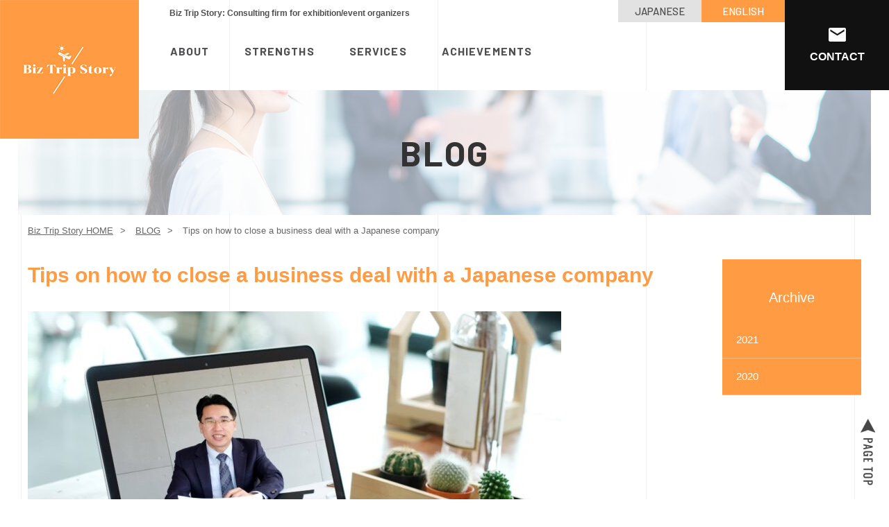

--- FILE ---
content_type: text/html; charset=UTF-8
request_url: https://biztripstory.com/en/success/2328/
body_size: 10803
content:

<!doctype html>
<html lang="ja">
<head>
<meta charset="utf-8">
<meta name="format-detection" content="telephone=no">
<meta http-equiv="X-UA-Compatible" content="IE=edge">
<meta name="description" content="Tips on how to close a business deal with a Japanese company : Biz Trip Story: Consulting firm for exhibition/event organizers">
<meta name="keywords" content="Biz Trip Story,exhibition,event organizers,Consulting firm">
<title>Tips on how to close a business deal with a Japanese company | Biz Trip Story Co.,Ltd | Consulting firm for exhibition/event organizers</title>
<link rel="stylesheet" type="text/css" href="https://biztripstory.com/wp-content/themes/biztripstory/assets/css/style.css">
<link rel="stylesheet" type="text/css" href="https://biztripstory.com/wp-content/themes/biztripstory/assets/css/animate.css">
<script src="https://biztripstory.com/wp-content/themes/biztripstory/assets/js/head.js"></script>
<link rel="icon" sizes="16x16" href="/favicon.ico" />
<link rel="apple-touch-icon" href="/apple-touch-icon.png">
<meta name='robots' content='max-image-preview:large' />
<link rel='dns-prefetch' href='//www.googletagmanager.com' />
<script type="text/javascript" src="https://biztripstory.com/wp-includes/js/jquery/jquery.min.js?ver=3.7.1" id="jquery-core-js"></script>
<script type="text/javascript" src="https://biztripstory.com/wp-includes/js/jquery/jquery-migrate.min.js?ver=3.4.1" id="jquery-migrate-js"></script>

<!-- Google tag (gtag.js) snippet added by Site Kit -->
<!-- Google Analytics snippet added by Site Kit -->
<script type="text/javascript" src="https://www.googletagmanager.com/gtag/js?id=GT-K5L82TV5" id="google_gtagjs-js" async></script>
<script type="text/javascript" id="google_gtagjs-js-after">
/* <![CDATA[ */
window.dataLayer = window.dataLayer || [];function gtag(){dataLayer.push(arguments);}
gtag("set","linker",{"domains":["biztripstory.com"]});
gtag("js", new Date());
gtag("set", "developer_id.dZTNiMT", true);
gtag("config", "GT-K5L82TV5");
//# sourceURL=google_gtagjs-js-after
/* ]]> */
</script>
<link rel="canonical" href="https://biztripstory.com/en/success/2328/" />
<link rel="alternate" hreflang="ja" href="https://biztripstory.com/success/2108/" />
<link rel="alternate" hreflang="en-US" href="https://biztripstory.com/en/success/2328/" />
<meta name="generator" content="Site Kit by Google 1.158.0" /><link rel="alternate" hreflang="ja" href="https://biztripstory.com/success/2328/"/>
<link rel="alternate" hreflang="en-US" href="https://biztripstory.com/en/success/2328/"/>
<link rel="alternate" hreflang="en" href="https://biztripstory.com/en/success/2328/"/>
<style id='global-styles-inline-css' type='text/css'>
:root{--wp--preset--aspect-ratio--square: 1;--wp--preset--aspect-ratio--4-3: 4/3;--wp--preset--aspect-ratio--3-4: 3/4;--wp--preset--aspect-ratio--3-2: 3/2;--wp--preset--aspect-ratio--2-3: 2/3;--wp--preset--aspect-ratio--16-9: 16/9;--wp--preset--aspect-ratio--9-16: 9/16;--wp--preset--color--black: #000000;--wp--preset--color--cyan-bluish-gray: #abb8c3;--wp--preset--color--white: #ffffff;--wp--preset--color--pale-pink: #f78da7;--wp--preset--color--vivid-red: #cf2e2e;--wp--preset--color--luminous-vivid-orange: #ff6900;--wp--preset--color--luminous-vivid-amber: #fcb900;--wp--preset--color--light-green-cyan: #7bdcb5;--wp--preset--color--vivid-green-cyan: #00d084;--wp--preset--color--pale-cyan-blue: #8ed1fc;--wp--preset--color--vivid-cyan-blue: #0693e3;--wp--preset--color--vivid-purple: #9b51e0;--wp--preset--gradient--vivid-cyan-blue-to-vivid-purple: linear-gradient(135deg,rgb(6,147,227) 0%,rgb(155,81,224) 100%);--wp--preset--gradient--light-green-cyan-to-vivid-green-cyan: linear-gradient(135deg,rgb(122,220,180) 0%,rgb(0,208,130) 100%);--wp--preset--gradient--luminous-vivid-amber-to-luminous-vivid-orange: linear-gradient(135deg,rgb(252,185,0) 0%,rgb(255,105,0) 100%);--wp--preset--gradient--luminous-vivid-orange-to-vivid-red: linear-gradient(135deg,rgb(255,105,0) 0%,rgb(207,46,46) 100%);--wp--preset--gradient--very-light-gray-to-cyan-bluish-gray: linear-gradient(135deg,rgb(238,238,238) 0%,rgb(169,184,195) 100%);--wp--preset--gradient--cool-to-warm-spectrum: linear-gradient(135deg,rgb(74,234,220) 0%,rgb(151,120,209) 20%,rgb(207,42,186) 40%,rgb(238,44,130) 60%,rgb(251,105,98) 80%,rgb(254,248,76) 100%);--wp--preset--gradient--blush-light-purple: linear-gradient(135deg,rgb(255,206,236) 0%,rgb(152,150,240) 100%);--wp--preset--gradient--blush-bordeaux: linear-gradient(135deg,rgb(254,205,165) 0%,rgb(254,45,45) 50%,rgb(107,0,62) 100%);--wp--preset--gradient--luminous-dusk: linear-gradient(135deg,rgb(255,203,112) 0%,rgb(199,81,192) 50%,rgb(65,88,208) 100%);--wp--preset--gradient--pale-ocean: linear-gradient(135deg,rgb(255,245,203) 0%,rgb(182,227,212) 50%,rgb(51,167,181) 100%);--wp--preset--gradient--electric-grass: linear-gradient(135deg,rgb(202,248,128) 0%,rgb(113,206,126) 100%);--wp--preset--gradient--midnight: linear-gradient(135deg,rgb(2,3,129) 0%,rgb(40,116,252) 100%);--wp--preset--font-size--small: 13px;--wp--preset--font-size--medium: 20px;--wp--preset--font-size--large: 36px;--wp--preset--font-size--x-large: 42px;--wp--preset--spacing--20: 0.44rem;--wp--preset--spacing--30: 0.67rem;--wp--preset--spacing--40: 1rem;--wp--preset--spacing--50: 1.5rem;--wp--preset--spacing--60: 2.25rem;--wp--preset--spacing--70: 3.38rem;--wp--preset--spacing--80: 5.06rem;--wp--preset--shadow--natural: 6px 6px 9px rgba(0, 0, 0, 0.2);--wp--preset--shadow--deep: 12px 12px 50px rgba(0, 0, 0, 0.4);--wp--preset--shadow--sharp: 6px 6px 0px rgba(0, 0, 0, 0.2);--wp--preset--shadow--outlined: 6px 6px 0px -3px rgb(255, 255, 255), 6px 6px rgb(0, 0, 0);--wp--preset--shadow--crisp: 6px 6px 0px rgb(0, 0, 0);}:where(.is-layout-flex){gap: 0.5em;}:where(.is-layout-grid){gap: 0.5em;}body .is-layout-flex{display: flex;}.is-layout-flex{flex-wrap: wrap;align-items: center;}.is-layout-flex > :is(*, div){margin: 0;}body .is-layout-grid{display: grid;}.is-layout-grid > :is(*, div){margin: 0;}:where(.wp-block-columns.is-layout-flex){gap: 2em;}:where(.wp-block-columns.is-layout-grid){gap: 2em;}:where(.wp-block-post-template.is-layout-flex){gap: 1.25em;}:where(.wp-block-post-template.is-layout-grid){gap: 1.25em;}.has-black-color{color: var(--wp--preset--color--black) !important;}.has-cyan-bluish-gray-color{color: var(--wp--preset--color--cyan-bluish-gray) !important;}.has-white-color{color: var(--wp--preset--color--white) !important;}.has-pale-pink-color{color: var(--wp--preset--color--pale-pink) !important;}.has-vivid-red-color{color: var(--wp--preset--color--vivid-red) !important;}.has-luminous-vivid-orange-color{color: var(--wp--preset--color--luminous-vivid-orange) !important;}.has-luminous-vivid-amber-color{color: var(--wp--preset--color--luminous-vivid-amber) !important;}.has-light-green-cyan-color{color: var(--wp--preset--color--light-green-cyan) !important;}.has-vivid-green-cyan-color{color: var(--wp--preset--color--vivid-green-cyan) !important;}.has-pale-cyan-blue-color{color: var(--wp--preset--color--pale-cyan-blue) !important;}.has-vivid-cyan-blue-color{color: var(--wp--preset--color--vivid-cyan-blue) !important;}.has-vivid-purple-color{color: var(--wp--preset--color--vivid-purple) !important;}.has-black-background-color{background-color: var(--wp--preset--color--black) !important;}.has-cyan-bluish-gray-background-color{background-color: var(--wp--preset--color--cyan-bluish-gray) !important;}.has-white-background-color{background-color: var(--wp--preset--color--white) !important;}.has-pale-pink-background-color{background-color: var(--wp--preset--color--pale-pink) !important;}.has-vivid-red-background-color{background-color: var(--wp--preset--color--vivid-red) !important;}.has-luminous-vivid-orange-background-color{background-color: var(--wp--preset--color--luminous-vivid-orange) !important;}.has-luminous-vivid-amber-background-color{background-color: var(--wp--preset--color--luminous-vivid-amber) !important;}.has-light-green-cyan-background-color{background-color: var(--wp--preset--color--light-green-cyan) !important;}.has-vivid-green-cyan-background-color{background-color: var(--wp--preset--color--vivid-green-cyan) !important;}.has-pale-cyan-blue-background-color{background-color: var(--wp--preset--color--pale-cyan-blue) !important;}.has-vivid-cyan-blue-background-color{background-color: var(--wp--preset--color--vivid-cyan-blue) !important;}.has-vivid-purple-background-color{background-color: var(--wp--preset--color--vivid-purple) !important;}.has-black-border-color{border-color: var(--wp--preset--color--black) !important;}.has-cyan-bluish-gray-border-color{border-color: var(--wp--preset--color--cyan-bluish-gray) !important;}.has-white-border-color{border-color: var(--wp--preset--color--white) !important;}.has-pale-pink-border-color{border-color: var(--wp--preset--color--pale-pink) !important;}.has-vivid-red-border-color{border-color: var(--wp--preset--color--vivid-red) !important;}.has-luminous-vivid-orange-border-color{border-color: var(--wp--preset--color--luminous-vivid-orange) !important;}.has-luminous-vivid-amber-border-color{border-color: var(--wp--preset--color--luminous-vivid-amber) !important;}.has-light-green-cyan-border-color{border-color: var(--wp--preset--color--light-green-cyan) !important;}.has-vivid-green-cyan-border-color{border-color: var(--wp--preset--color--vivid-green-cyan) !important;}.has-pale-cyan-blue-border-color{border-color: var(--wp--preset--color--pale-cyan-blue) !important;}.has-vivid-cyan-blue-border-color{border-color: var(--wp--preset--color--vivid-cyan-blue) !important;}.has-vivid-purple-border-color{border-color: var(--wp--preset--color--vivid-purple) !important;}.has-vivid-cyan-blue-to-vivid-purple-gradient-background{background: var(--wp--preset--gradient--vivid-cyan-blue-to-vivid-purple) !important;}.has-light-green-cyan-to-vivid-green-cyan-gradient-background{background: var(--wp--preset--gradient--light-green-cyan-to-vivid-green-cyan) !important;}.has-luminous-vivid-amber-to-luminous-vivid-orange-gradient-background{background: var(--wp--preset--gradient--luminous-vivid-amber-to-luminous-vivid-orange) !important;}.has-luminous-vivid-orange-to-vivid-red-gradient-background{background: var(--wp--preset--gradient--luminous-vivid-orange-to-vivid-red) !important;}.has-very-light-gray-to-cyan-bluish-gray-gradient-background{background: var(--wp--preset--gradient--very-light-gray-to-cyan-bluish-gray) !important;}.has-cool-to-warm-spectrum-gradient-background{background: var(--wp--preset--gradient--cool-to-warm-spectrum) !important;}.has-blush-light-purple-gradient-background{background: var(--wp--preset--gradient--blush-light-purple) !important;}.has-blush-bordeaux-gradient-background{background: var(--wp--preset--gradient--blush-bordeaux) !important;}.has-luminous-dusk-gradient-background{background: var(--wp--preset--gradient--luminous-dusk) !important;}.has-pale-ocean-gradient-background{background: var(--wp--preset--gradient--pale-ocean) !important;}.has-electric-grass-gradient-background{background: var(--wp--preset--gradient--electric-grass) !important;}.has-midnight-gradient-background{background: var(--wp--preset--gradient--midnight) !important;}.has-small-font-size{font-size: var(--wp--preset--font-size--small) !important;}.has-medium-font-size{font-size: var(--wp--preset--font-size--medium) !important;}.has-large-font-size{font-size: var(--wp--preset--font-size--large) !important;}.has-x-large-font-size{font-size: var(--wp--preset--font-size--x-large) !important;}
/*# sourceURL=global-styles-inline-css */
</style>
<style id='wp-img-auto-sizes-contain-inline-css' type='text/css'>
img:is([sizes=auto i],[sizes^="auto," i]){contain-intrinsic-size:3000px 1500px}
/*# sourceURL=wp-img-auto-sizes-contain-inline-css */
</style>
<style id='wp-block-library-inline-css' type='text/css'>
:root{--wp-block-synced-color:#7a00df;--wp-block-synced-color--rgb:122,0,223;--wp-bound-block-color:var(--wp-block-synced-color);--wp-editor-canvas-background:#ddd;--wp-admin-theme-color:#007cba;--wp-admin-theme-color--rgb:0,124,186;--wp-admin-theme-color-darker-10:#006ba1;--wp-admin-theme-color-darker-10--rgb:0,107,160.5;--wp-admin-theme-color-darker-20:#005a87;--wp-admin-theme-color-darker-20--rgb:0,90,135;--wp-admin-border-width-focus:2px}@media (min-resolution:192dpi){:root{--wp-admin-border-width-focus:1.5px}}.wp-element-button{cursor:pointer}:root .has-very-light-gray-background-color{background-color:#eee}:root .has-very-dark-gray-background-color{background-color:#313131}:root .has-very-light-gray-color{color:#eee}:root .has-very-dark-gray-color{color:#313131}:root .has-vivid-green-cyan-to-vivid-cyan-blue-gradient-background{background:linear-gradient(135deg,#00d084,#0693e3)}:root .has-purple-crush-gradient-background{background:linear-gradient(135deg,#34e2e4,#4721fb 50%,#ab1dfe)}:root .has-hazy-dawn-gradient-background{background:linear-gradient(135deg,#faaca8,#dad0ec)}:root .has-subdued-olive-gradient-background{background:linear-gradient(135deg,#fafae1,#67a671)}:root .has-atomic-cream-gradient-background{background:linear-gradient(135deg,#fdd79a,#004a59)}:root .has-nightshade-gradient-background{background:linear-gradient(135deg,#330968,#31cdcf)}:root .has-midnight-gradient-background{background:linear-gradient(135deg,#020381,#2874fc)}:root{--wp--preset--font-size--normal:16px;--wp--preset--font-size--huge:42px}.has-regular-font-size{font-size:1em}.has-larger-font-size{font-size:2.625em}.has-normal-font-size{font-size:var(--wp--preset--font-size--normal)}.has-huge-font-size{font-size:var(--wp--preset--font-size--huge)}.has-text-align-center{text-align:center}.has-text-align-left{text-align:left}.has-text-align-right{text-align:right}.has-fit-text{white-space:nowrap!important}#end-resizable-editor-section{display:none}.aligncenter{clear:both}.items-justified-left{justify-content:flex-start}.items-justified-center{justify-content:center}.items-justified-right{justify-content:flex-end}.items-justified-space-between{justify-content:space-between}.screen-reader-text{border:0;clip-path:inset(50%);height:1px;margin:-1px;overflow:hidden;padding:0;position:absolute;width:1px;word-wrap:normal!important}.screen-reader-text:focus{background-color:#ddd;clip-path:none;color:#444;display:block;font-size:1em;height:auto;left:5px;line-height:normal;padding:15px 23px 14px;text-decoration:none;top:5px;width:auto;z-index:100000}html :where(.has-border-color){border-style:solid}html :where([style*=border-top-color]){border-top-style:solid}html :where([style*=border-right-color]){border-right-style:solid}html :where([style*=border-bottom-color]){border-bottom-style:solid}html :where([style*=border-left-color]){border-left-style:solid}html :where([style*=border-width]){border-style:solid}html :where([style*=border-top-width]){border-top-style:solid}html :where([style*=border-right-width]){border-right-style:solid}html :where([style*=border-bottom-width]){border-bottom-style:solid}html :where([style*=border-left-width]){border-left-style:solid}html :where(img[class*=wp-image-]){height:auto;max-width:100%}:where(figure){margin:0 0 1em}html :where(.is-position-sticky){--wp-admin--admin-bar--position-offset:var(--wp-admin--admin-bar--height,0px)}@media screen and (max-width:600px){html :where(.is-position-sticky){--wp-admin--admin-bar--position-offset:0px}}
/*# sourceURL=/wp-includes/css/dist/block-library/common.min.css */
</style>
<style id='classic-theme-styles-inline-css' type='text/css'>
/*! This file is auto-generated */
.wp-block-button__link{color:#fff;background-color:#32373c;border-radius:9999px;box-shadow:none;text-decoration:none;padding:calc(.667em + 2px) calc(1.333em + 2px);font-size:1.125em}.wp-block-file__button{background:#32373c;color:#fff;text-decoration:none}
/*# sourceURL=/wp-includes/css/classic-themes.min.css */
</style>
<link rel='stylesheet' id='bogo-css' href='https://biztripstory.com/wp-content/plugins/bogo/includes/css/style.css?ver=3.8.2' type='text/css' media='all' />
<link rel='stylesheet' id='trp-language-switcher-style-css' href='https://biztripstory.com/wp-content/plugins/translatepress-multilingual/assets/css/trp-language-switcher.css?ver=2.9.22' type='text/css' media='all' />
<link rel='stylesheet' id='wp-pagenavi-css' href='https://biztripstory.com/wp-content/plugins/wp-pagenavi/pagenavi-css.css?ver=2.70' type='text/css' media='all' />
<link rel='stylesheet' id='lwptoc-main-css' href='https://biztripstory.com/wp-content/plugins/luckywp-table-of-contents/front/assets/main.min.css?ver=2.1.14' type='text/css' media='all' />
</head>
<body id="body" class="site-en">
	<header id="gHeader">
		<div class="menu-trigger"> <span></span> <span></span> <span></span> </div>
		<p class="logo"><a href="https://biztripstory.com/en/"><img src="https://biztripstory.com/wp-content/themes/biztripstory/assets/img/common/logo.png" alt="Biz Trip Story"></a></p>
		<div class="menuBox">
        <div class="hBox flexB">
            <div class="lBox">
					<nav id="gNavi">
						<h1>Biz Trip Story: Consulting firm for exhibition/event organizers</h1>
						<ul class="navi flex">
							<li class="navi__item"><a href="https://biztripstory.com/en/about/">ABOUT</a><!--<ul class="subBox">
								<li><a href="https://biztripstory.com/en/company/">会社情報</a></li>
							</ul>--></li>
							<li class="navi__item"><a href="https://biztripstory.com/en/strengths/">STRENGTHS</a></li>
							<li class="navi__item"><a href="https://biztripstory.com/en/services/">SERVICES</a></li>
							<li class="navi__item"><a href="https://biztripstory.com/en/achivements/">ACHIEVEMENTS</a></li>
						</ul>
					</nav>
				</div>
				<div class="rBox">
					<ul class="lang flex">
						<li class="lang__item"><a href="https://biztripstory.com/en/">JAPANESE</a></li>
						<li class="lang__item current"><a href="https://biztripstory.com/en/">ENGLISH</a></li>
					</ul>
					<div class="contact"><a href="https://biztripstory.com/en/contact/"><span>CONTACT</span></a></div>
				</div>
			</div>
        </div>
    </header> 


<div class="lower" id="<%= meta.slug %>">

  <div class="mainVisual">
    <section class="inner">
   <h2>BLOG</h2>    </section>
  </div>

  <article class="bread_crumb_list">
    <ol class="bread_crumb">
	 <li><a href="https://biztripstory.com/en/">Biz Trip Story HOME</a></li>
   <li><a href="https://biztripstory.com/en/blog/">BLOG</a></li>	<li class="current">Tips on how to close a business deal with a Japanese company</li>
    </ol>
  </article>

  <section id="main">

    <div class="column2-container flex flexB">

    <section class="container">
      <div class="inner">

        <h3 class="post__ttl">Tips on how to close a business deal with a Japanese company</h3>

			<div class="post__body">
					<figure class="detail_top_img"><img src="https://biztripstory.com/wp-content/uploads/2021/01/online_meeting_Japanese_businessman-768x512-1.jpg" alt="Tips on how to close a business deal with a Japanese company" /></figure>

			 <p><span>What kind of image do you have about Japanese business? A lot of people find it difficult to do business because there is a lot of business etiquette and the decision-making process is time consuming. Also, online communications may create more miscommunication.</span></p>
<p><span>It is true that there are various business rules in Japan, but many of them are not explicitly stated, and many of them are based on unspoken common understandings.</span></p>
<p><span>However, it is said that in many cases, Japanese businesses are able to establish long-term relationships with peace of mind because of the strict adherence to deadlines for payments, orders, and deliveries.</span></p>
<p><span>This article will introduce some of the business characteristics of Japan that foreigners seeking to enter the Japanese market often encounter and how to deal with them.</span></p>
<div class="lwptoc lwptoc-autoWidth lwptoc-baseItems lwptoc-light lwptoc-notInherit" data-smooth-scroll="1" data-smooth-scroll-offset="24"><div class="lwptoc_i">    <div class="lwptoc_header">
        <b class="lwptoc_title">コンテンツ</b>                    <span class="lwptoc_toggle">
                <a href="#" class="lwptoc_toggle_label" data-label="表示">非表示</a>            </span>
            </div>
<div class="lwptoc_items lwptoc_items-visible">
    <div class="lwptoc_itemWrap"><div class="lwptoc_item">    <a href="#Characteristic_1_The_decision_process_takes_time">
                <span class="lwptoc_item_label">Characteristic 1 The decision process takes time.</span>
    </a>
    <div class="lwptoc_itemWrap"><div class="lwptoc_item">    <a href="#Solution_1_Ask_who_the_decision-maker_is_and_have_them_attend_the_meeting">
                <span class="lwptoc_item_label">Solution 1: Ask who the decision-maker is and have them attend the meeting.</span>
    </a>
    </div><div class="lwptoc_item">    <a href="#Solution_2_Prepare_the_contents_of_Ringi-sho">
                <span class="lwptoc_item_label">Solution 2: Prepare the contents of Ringi-sho</span>
    </a>
    </div></div></div><div class="lwptoc_item">    <a href="#Characteristic_2_Japanese_people_often_say_We_will_consider_it">
                <span class="lwptoc_item_label">Characteristic 2 Japanese people often say “We will consider it”</span>
    </a>
    <div class="lwptoc_itemWrap"><div class="lwptoc_item">    <a href="#Solution_1_Ask_about_the_level_of_consideration">
                <span class="lwptoc_item_label">Solution 1: Ask about the level of consideration.</span>
    </a>
    </div><div class="lwptoc_item">    <a href="#Solution_2_Always_ask_when_the_consideration_will_be_completed">
                <span class="lwptoc_item_label">Solution 2: Always ask when the consideration will be completed.</span>
    </a>
    </div></div></div><div class="lwptoc_item">    <a href="#Characteristic_3_Japanese_people_often_nod_their_heads_during_business_negotiations_but_it_does_not_necessarily_mean_they_agree">
                <span class="lwptoc_item_label">Characteristic 3 Japanese people often nod their heads during business negotiations, but it does not necessarily mean they agree.</span>
    </a>
    <div class="lwptoc_itemWrap"><div class="lwptoc_item">    <a href="#Solution_1_Remember_that_their_nods_dont_mean_much">
                <span class="lwptoc_item_label">Solution 1: Remember that their nods don’t mean much.</span>
    </a>
    </div><div class="lwptoc_item">    <a href="#Solution_2_Ask_them_questions_during_your_explanation">
                <span class="lwptoc_item_label">Solution 2: Ask them questions during your explanation.</span>
    </a>
    </div></div></div></div></div>
</div></div>
<h2><span id="Characteristic_1_The_decision_process_takes_time"><span><span class="marker-halfYellow icon-quill ep-label es-borderSolidS bgc-white brc-VLgray es-RpaddingSS es-LpaddingSS">Characteristic 1 </span>&nbsp;The decision process takes time.</span></span></h2>
<p><span>Basically, in Japanese business, there is a tendency not to make final decisions during business negotiations. This is because decisions are made only when people in higher positions, not the person in charge, agree on them.</span></p>
<p><span>Especially in large companies, there is a uniquely Japanese business style of approval<b><i> </i></b>decision-making process called “<em><strong>Ringi</strong></em> “, which means passing around a proposal for approval to all managers (mainly upper management) in the firm who are affected by an impending decision. <strong><em>Ringi-sho</em></strong> (an approval letter) contains the details of the business meeting and a description of the product or service to be purchased.</span></p>
<p><span>In Japan, there is a strong belief that the organization makes decisions, rather than giving the person in charge the authority to make decisions. This way, even if the person in charge suddenly retires or is transferred, for example, the new person in charge can continue to work on the project as long as the decision is made by the organization. In many cases, however, it takes a great deal of time to finish circulating<strong><em> Ringi-sho</em></strong> and make a final decision.</span></p>
<p><span>So how do you deal with this problem?</span></p>
<h3><span id="Solution_1_Ask_who_the_decision-maker_is_and_have_them_attend_the_meeting"><span class="icon-pencil2">&nbsp;Solution 1: Ask who the decision-maker is and have them attend the meeting.</span></span></h3>
<p><span>Basically, the most efficient way is to have the final decision maker participate in the business meeting. Even if they have to circulate <strong><em>Ringi-sho</em></strong> after the business meeting, if the final decision-maker thinks “Yes” during the business meeting, the<em><strong> Ringi</strong></em>(approval) will be just a formality and the deal is likely to be concluded quickly.</span></p>
<p><span>However, it is a little tricky to ask the supervisor of the person in charge to be present. This is because the person in charge is often recognized as the person responsible for participating in the business meeting, and tends not to want to bother having his or her boss participate.</span></p>
<p><span>In this case, you can say to the person in charge, “I think it would be troublesome for XX-san (the name of the person in charge) to explain the situation to your bosses later. I will explain it to them together if you don’t mind,” If you mention the advantage of saving the time and effort of explaining to their supervisors, which is tedious for them, they may agree to your request.</span></p>
<h3><span id="Solution_2_Prepare_the_contents_of_Ringi-sho"><span class="icon-pencil2">&nbsp;Solution 2: Prepare the contents of <strong><em>Ringi-sho</em></strong></span></span></h3>
<p><span>Although the format of <strong><em>Ringi-sho</em></strong> differs depending on each organization, the following information is approximately required.</span></p>
<p><span class="ep-label">-Details to be approved if purchasing goods (Name of the goods, name of the company, specifications, date of purchase, etc.)</span></p>
<p><span class="ep-label">-The reason for the request (purpose, significance, etc.)</span></p>
<p><span class="ep-label">-The benefits and effects if the proposal (<em>Ringi</em>) is approved</span></p>
<p><span class="ep-label">-Risks and disadvantages that may arise if the <em>Ringi</em> is not approved.</span></p>
<p><span class="ep-label">-Amount of money</span></p>
<p><span>In order not to cause trouble for the person in charge of preparing the <em><strong>Ringi-sho</strong></em>, sending the above information in advance by e-mail may help the <strong><em>Ringi-sho</em> </strong>to be prepared more quickly and circulated within the company. Alternatively, it is also a good idea to ask the person in charge in advance what kind of contents are required in the <em><strong>Ringi-sho</strong></em>.</span></p>
<p><span><strong>For reference, please check out <span style="color: #ff9900;">“<a style="color: #ff9900;" href="https://biztripstory.com/wp-content/uploads/2021/01/Ringisho-sample-1.pdf" target="_blank" rel="noopener noreferrer">Ringi-sho sample”</a></span></strong></span></p>
<h2><span id="Characteristic_2_Japanese_people_often_say_We_will_consider_it"><span><span class="marker-halfYellow icon-quill ep-label es-borderSolidS bgc-white brc-VLgray es-RpaddingSS es-LpaddingSS">Characteristic 2 </span>&nbsp;Japanese people often say “We will consider it”</span></span></h2>
<p><span>Japanese people don’t like to say “Yes” or “No” during business negotiations. However, the phrase “We will consider it” is often used. This is because, as mentioned in Characteristic 1, they take time in the decision-making process and do not want to make any decisions on the spot.</span></p>
<p><span>If you hear “We will consider it,” try asking as follows.</span></p>
<h3><span id="Solution_1_Ask_about_the_level_of_consideration"><span class="icon-pencil2">&nbsp;Solution 1: Ask about the level of consideration.</span></span></h3>
<p><span>If all you hear is “We’ll consider it,” you don’t know whether to say yes or no. So, even if it’s just from the perspective of the person in charge, ask him or her about the likelihood of closing the deal at this stage. If it seems quite low at that point, ask, “Then what can we do to increase the likelihood?” and have another discussion.</span></p>
<p><span>If the person in charge has almost reached a decision in your favor, it is important to get him/her on your side and set up a place to negotiate again with their boss.</span></p>
<h3 class="icon-pencil2"><span id="Solution_2_Always_ask_when_the_consideration_will_be_completed"><span>&nbsp;Solution 2: Always ask when the consideration will be completed.</span></span></h3>
<p><span>Japanese people have a tendency to be vague about things, so if you are told “We will consider it,” be sure to ask for a final decision date.</span></p>
<p><span>If you don’t, you may well find that it was forgotten about without being given a higher priority to consider it. If they don’t tell you the decision date, then you can set it for them. When you do, it would be good to have a clear reason why you are setting that date as the final decision date. For example, if they make a decision by this date, a discount rate will be applied.</span></p>
<h2><span id="Characteristic_3_Japanese_people_often_nod_their_heads_during_business_negotiations_but_it_does_not_necessarily_mean_they_agree"><span><span class="marker-halfYellow ep-label es-borderSolidS bgc-white brc-VLgray es-RpaddingSS es-LpaddingSS icon-quill">Characteristic 3&nbsp;</span> Japanese people often nod their heads during business negotiations, but it does not necessarily mean they agree.</span></span></h2>
<p><span>Japanese people have a tendency to avoid controversy, so they tend to nod their heads and listen to what is being said until the end, even if it is significant. There are a surprising number of cases in which people mistakenly believe that because they are nodding, they have been fully understood and agreed to, and the business meeting ends up being unsuccessful. In such cases, you should take the following measures.</span></p>
<h3 class="icon-pencil2"><span id="Solution_1_Remember_that_their_nods_dont_mean_much"><span>&nbsp;Solution 1: Remember that their nods don’t mean much.</span></span></h3>
<p><span>It is easy to think that a nod means that the other person understands you or is responsive, but it is important to remember that a Japanese nod is not significant, and often just means that “I’m listening”. If the nod is followed by a detailed question or request, it can be taken as a sign that the business meeting is moving forward.</span></p>
<h3><span id="Solution_2_Ask_them_questions_during_your_explanation"><span class="icon-pencil2">&nbsp;Solution 2: Ask them questions during your explanation.</span></span></h3>
<p><span>Instead of explaining everything all at once, ask if he/she understands and what he/she thinks at some point in the business meeting. This will make the other person feel respected and make the meeting more pleasant for both parties.</span></p>
<p><span>You may also notice that although they nodded their heads, they had quite a few questions and requests. These are some of the common problems in doing business with Japanese people and how to deal with them.</span></p>
<p><span>Japan is said to be a difficult country to enter because of its various business protocols. However, on the other hand, once you have established trust, it is true that you can build a long-lasting relationship and conduct business in a stable manner. If you need any of the following services with your business in Japan, please <span style="font-size: 18pt;"><a href="https://biztripstory.com/en/contact/" target="_blank" rel="noopener noreferrer">contact</a></span> Biz Trip Story.&nbsp;</span></p>
<p><span class="ep-label es-BborderDashedM bgc-white es-Licon icon-pushpin es-RpaddingSS es-bold brc-Bblue brc-Bsky" style="font-size: 12pt; font-family: Georgia;">&nbsp;Practice business negotiations with Japanese people (role-playing)</span></p>
<p><span class="ep-label es-BborderDashedM bgc-white es-Licon icon-pushpin es-RpaddingSS es-bold brc-Bblue brc-Bsky" style="font-size: 12pt; font-family: Georgia;">&nbsp;Translation of documents</span></p>
<p><span class="ep-label es-BborderDashedM bgc-white es-Licon icon-pushpin es-RpaddingSS es-bold brc-Bblue brc-Bsky" style="font-size: 12pt; font-family: Georgia;">&nbsp;Video production for the Japanese market</span></p>
<p><span class="ep-label es-BborderDashedM bgc-white es-Licon icon-pushpin es-RpaddingSS es-bold brc-Bblue brc-Bsky" style="font-size: 12pt; font-family: Georgia;">&nbsp;Research on companies to be discussed&nbsp;</span></p>
<p><span class="ep-label es-BborderDashedM bgc-white es-Licon icon-pushpin es-RpaddingSS es-bold brc-Bblue brc-Bsky" style="font-size: 12pt; font-family: Georgia;">&nbsp;Recommendations for exhibitions to attend as an exhibitor and visitor</span></p>
<p><span class="ep-label es-BborderDashedM bgc-white es-Licon icon-pushpin es-RpaddingSS es-bold brc-Bblue brc-Bsky" style="font-size: 12pt; font-family: Georgia;">&nbsp;Consulting for exhibitions</span></p>
<p><span class="ep-label es-BborderDashedM bgc-white es-Licon icon-pushpin es-RpaddingSS es-bold bgc-Bblue brc-Bsky" style="font-size: 12pt; font-family: Georgia;">&nbsp;Exhibiting at the show on your behalf&nbsp;&nbsp;</span></p>
<p><span>etc.</span></p>
				</div>

				<div class="pagenation">
					<div class="pagenation_content">
										<a href="https://biztripstory.com/en/leisure/2269/" rel="prev">PREV</a>											<a href="https://biztripstory.com/en/blog" class="all">ALL</a>
												<a href="https://biztripstory.com/en/success/2327/" rel="next">NEXT</a>											</div>
				</div>


      </div>
    </section>

	 <aside class="cat-aside">
	 <dl>
		<dt>Archive</dt>
		<dd><ul>
			<li><a href='https://biztripstory.com/en/date/2021/'>2021</a></li>
	<li><a href='https://biztripstory.com/en/date/2020/'>2020</a></li>
</ul>
	</dd>
	</dl>
	</aside>    
    </div>
    <!-- //column2-->


  </section>
</div>
  <div class="pageTop"><a href="#body"><img src="https://biztripstory.com/wp-content/themes/biztripstory/assets/img/common/pagetop.png" alt="PAGETOP"></a></div>
<footer id="footer" class="footer flex">
	<div class="footer__right wow fadeInUp">
		<div class="footer__right-inner">
			<div class="footer__contact wow fadeInUp" data-wow-delay="0.2s">
				<h3 class="footer__contact-ttl">CONTACT</h3>
				<p class="footer__contact-txt">Please feel free to contact us.</p>
				<div class="btn__contact"><a href="https://biztripstory.com/en/contact/">CONTACT</a></div>
				<!-- <p class="footer__contact-tel">TEL:<span class="tel_link">03-6850-7768</span></p> -->
			</div>
			<ul class="footer__nav">
				<li><a href="https://biztripstory.com/en/">HOME</a></li>
				<li><a href="https://biztripstory.com/en/about/">ABOUT</a></li>
				<li><a href="https://biztripstory.com/en/strengths/">STRENGTHS</a></li>
				<li><a href="https://biztripstory.com/en/services/">SERVICES</a></li>
				<li><a href="https://biztripstory.com/en/achivements">ACHIEVEMENTS</a></li>
				<li><a href="https://biztripstory.com/en/company/">COMPANY</a></li>
				<li><a href="https://biztripstory.com/en/contact/">CONTACT</a></li>
			</ul>
		</div>	
	</div>
	<div class="footer__left">
		<div class="footer__left-inner">
		<div class="fLogo"><a href="https://biztripstory.com/en/"><img src="https://biztripstory.com/wp-content/themes/biztripstory/assets/img/common/logo_footer.png" alt="Biz Trip Story"></a></div>
		<p>Ginza Otake Buisidence 2F 1-22-11 Ginza, Chuo-Ku, Tokyo, Japan </p>
		<ul class="lang">
			<li class="lang__item"><a href="https://biztripstory.com/en/">JAPANESE</a></li>
			<li class="lang__item current"><a href="https://biztripstory.com/en/">ENGLISH</a></li>
		</ul>

		<ul class="kiyaku">
			<li class="kiyaku__item"><a href="https://biztripstory.com/en/privacy">PRIVACY POLICY</a></li>
			<li class="kiyaku__item"><a href="https://biztripstory.com/en/kiyaku">TEARM OF USE</a></li>
		</ul>
		<address>© Biz Trip Story Co.,Ltd All rights reseved.</address>
		</div>
	</div>
</footer>
<script src="https://biztripstory.com/wp-content/themes/biztripstory/assets/js/jquery.js"></script>
<script src="https://biztripstory.com/wp-content/themes/biztripstory/assets/js/common.js"></script>
<script src="https://biztripstory.com/wp-content/themes/biztripstory/assets/js/wow.js"></script>
<script>
new WOW().init();
</script>
<template id="tp-language" data-tp-language="en_US"></template><script type="speculationrules">
{"prefetch":[{"source":"document","where":{"and":[{"href_matches":"/en/*"},{"not":{"href_matches":["/wp-*.php","/wp-admin/*","/wp-content/uploads/*","/wp-content/*","/wp-content/plugins/*","/wp-content/themes/biztripstory/*","/en/*\\?(.+)"]}},{"not":{"selector_matches":"a[rel~=\"nofollow\"]"}},{"not":{"selector_matches":".no-prefetch, .no-prefetch a"}}]},"eagerness":"conservative"}]}
</script>
<script type="text/javascript" id="trp-dynamic-translator-js-extra">
/* <![CDATA[ */
var trp_data = {"trp_custom_ajax_url":"https://biztripstory.com/wp-content/plugins/translatepress-multilingual/includes/trp-ajax.php","trp_wp_ajax_url":"https://biztripstory.com/wp-admin/admin-ajax.php","trp_language_to_query":"en_US","trp_original_language":"ja","trp_current_language":"en_US","trp_skip_selectors":["[data-no-translation]","[data-no-dynamic-translation]","[data-trp-translate-id-innertext]","script","style","head","trp-span","translate-press","[data-trp-translate-id]","[data-trpgettextoriginal]","[data-trp-post-slug]"],"trp_base_selectors":["data-trp-translate-id","data-trpgettextoriginal","data-trp-post-slug"],"trp_attributes_selectors":{"text":{"accessor":"outertext","attribute":false},"block":{"accessor":"innertext","attribute":false},"image_src":{"selector":"img[src]","accessor":"src","attribute":true},"submit":{"selector":"input[type='submit'],input[type='button'], input[type='reset']","accessor":"value","attribute":true},"placeholder":{"selector":"input[placeholder],textarea[placeholder]","accessor":"placeholder","attribute":true},"title":{"selector":"[title]","accessor":"title","attribute":true},"a_href":{"selector":"a[href]","accessor":"href","attribute":true},"button":{"accessor":"outertext","attribute":false},"option":{"accessor":"innertext","attribute":false},"aria_label":{"selector":"[aria-label]","accessor":"aria-label","attribute":true},"video_src":{"selector":"video[src]","accessor":"src","attribute":true},"video_poster":{"selector":"video[poster]","accessor":"poster","attribute":true},"video_source_src":{"selector":"video source[src]","accessor":"src","attribute":true},"audio_src":{"selector":"audio[src]","accessor":"src","attribute":true},"audio_source_src":{"selector":"audio source[src]","accessor":"src","attribute":true},"picture_image_src":{"selector":"picture image[src]","accessor":"src","attribute":true},"picture_source_srcset":{"selector":"picture source[srcset]","accessor":"srcset","attribute":true}},"trp_attributes_accessors":["outertext","innertext","src","value","placeholder","title","href","aria-label","poster","srcset"],"gettranslationsnonceregular":"4f29a18543","showdynamiccontentbeforetranslation":"","skip_strings_from_dynamic_translation":[],"skip_strings_from_dynamic_translation_for_substrings":{"href":["amazon-adsystem","googleads","g.doubleclick"]},"duplicate_detections_allowed":"100","trp_translate_numerals_opt":"no","trp_no_auto_translation_selectors":["[data-no-auto-translation]"]};
//# sourceURL=trp-dynamic-translator-js-extra
/* ]]> */
</script>
<script type="text/javascript" src="https://biztripstory.com/wp-content/plugins/translatepress-multilingual/assets/js/trp-translate-dom-changes.js?ver=2.9.22" id="trp-dynamic-translator-js"></script>
<script type="text/javascript" src="https://biztripstory.com/wp-content/plugins/luckywp-table-of-contents/front/assets/main.min.js?ver=2.1.14" id="lwptoc-main-js"></script>
</body>
</html>

--- FILE ---
content_type: text/css
request_url: https://biztripstory.com/wp-content/themes/biztripstory/assets/css/style.css
body_size: 10239
content:
@charset "UTF-8";
@import url("https://fonts.googleapis.com/css2?family=Noto+Sans+JP:wght@100;300;400;500;700;900&display=swap");
@import url("https://fonts.googleapis.com/css2?family=Barlow:wght@200;300;400;500;600;700&family=Bellefair&display=swap");
@import url("https://fonts.googleapis.com/css2?family=Zen+Old+Mincho:wght@400;700&display=swap");
.flex {
  display: -moz-flex;
  display: flex;
  flex-flow: row wrap;
  -moz-justify-content: space-between;
  justify-content: space-between;
}

.flexno {
  display: -moz-flex;
  display: flex;
  flex-flow: row nowrap;
  -moz-justify-content: space-between;
  justify-content: space-between;
}

.flex-st {
  display: -moz-flex;
  display: flex;
  flex-flow: row wrap;
  -moz-justify-content: flex-start;
  justify-content: flex-start;
}

.flexno-st {
  display: -moz-flex;
  display: flex;
  flex-flow: row nowrap;
  -moz-justify-content: flex-start;
  justify-content: flex-start;
}

/* p tag */
/* hr */
/* blockquote */
/* ul */
/* ol */
/* table */
/*------------------------------------------------------------
	デフォルトスタイル
------------------------------------------------------------*/
html, body, div, span, applet, object, iframe, h1, h2, h3, h4, h5, h6, p, blockquote, pre, a, abbr, acronym, address, big, cite, code, del, dfn, em, font, img, ins, kbd, q, s, samp, small, strike, strong, sub, sup, tt, var, b, u, i, center, dl, dt, dd, ol, ul, li, fieldset, form, label, legend, table, caption, tbody, tfoot, thead, tr, th, td, figure {
  margin: 0;
  padding: 0;
  background: transparent;
  border: 0;
  outline: 0;
  font-size: 1em;
}

html {
  font-size: 62.5%;
}

body, table, input, textarea, select, option {
  font-family: "游ゴシック","Yu Gothic","游ゴシック体","YuGothic","ヒラギノ角ゴ Pro W3","Hiragino Kaku Gothic Pro","Meiryo UI","メイリオ",Meiryo,"ＭＳ Ｐゴシック","MS PGothic",sans-serif;
}

article, aside, canvas, details, figcaption, figure, footer, header, hgroup, menu, nav, section, summary {
  display: block;
}

ol, ul {
  list-style: none;
}

blockquote, q {
  quotes: none;
}

:focus {
  outline: 0;
}

ins {
  text-decoration: none;
}

del {
  text-decoration: line-through;
}

img {
  vertical-align: top;
  max-width: 100%;
  height: auto;
}

a,
a:link {
  color: #4f4f51;
  text-decoration: none;
}

a:visited {
  color: #4f4f51;
}

a:hover {
  color: #333;
  opacity: 0.8;
}

a:active {
  color: #4f4f51;
}

/*------------------------------------------------------------
	レイアウト
------------------------------------------------------------*/
body {
  color: #4f4f51;
  font-size: 1.6rem;
  line-height: 1.5;
  text-size-adjust: none;
  -webkit-text-size-adjust: none;
  background: url(../img/common/line.png) 30px top #FFF;
}

body.fixed {
  position: fixed;
  width: 100%;
  height: 100%;
}

#container {
  text-align: left;
}

#main {
  display: block;
}

a[href^="tel:"] {
  cursor: default;
  pointer-events: none;
}

@media all and (min-width: 961px) {
  .sp {
    display: none !important;
  }
  .menuBox {
    display: block !important;
  }
}

@media all and (max-width: 960px) {
  body {
    min-width: inherit;
    font-size: 1.4rem;
  }
  a:hover,
  a:hover img {
    opacity: 1 !important;
  }
  .pc {
    display: none !important;
  }
  a[href^="tel:"] {
    cursor: pointer;
    pointer-events: auto;
  }
}

/*------------------------------------------------------------
	ヘッダー
------------------------------------------------------------*/
#gHeader .logo a:hover {
  opacity: 1;
}

#gHeader .logo {
  position: absolute;
  top: 0;
  left: 0;
  z-index: 101;
}

#gHeader .hBox {
  margin: 0 auto;
  max-width: 100%;
}

#gHeader .hBox h1 {
  margin: 0 0 4px 4px;
  font-size: 1.2rem;
  font-weight: bold;
}

#gHeader .hBox .rBox {
  align-items: flex-start;
}

#gHeader .hBox .rBox .lang {
  position: absolute;
  top: 0;
  right: 150px;
}

#gHeader .hBox .rBox .lang__item a {
  padding: 5px 0;
  font-size: 1.5rem;
}

#gHeader .hBox .rBox .contact {
  text-align: center;
}

#gHeader .hBox .rBox .contact a {
  padding: 70px 25px 25px;
  width: 150px;
  box-sizing: border-box;
  display: block;
  height: 130px;
  font-weight: bold;
  background: url(../img/common/mail_icon.png) center 40px no-repeat #111;
  color: #fff;
}

#gHeader .hBox .rBox .contact a span {
  display: block;
}

#gHeader .hBox .rBox .contact a .mark {
  margin-bottom: 3px;
}

@media screen and (max-width: 960px) {
  #gHeader .logo {
    width: 150px;
  }
  #gHeader .hBox {
    display: block;
  }
  #gHeader .menuBox {
    display: none;
    position: fixed;
    top: 50px;
    left: 0;
    width: 100%;
    height: calc(100vh - 50px);
    overflow: auto;
    background-color: #fff;
    z-index: 100;
  }
  #gHeader .rBox {
    display: block;
  }
  #gHeader .rBox .contact {
    margin: 0 0 150px;
    border-bottom: 1px solid #fff;
  }
  #gHeader .rBox .contact a {
    padding: 10px;
    color: #fff;
    background-color: transparent;
  }
  #gHeader .rBox .contact .mark {
    display: none;
  }
  #gHeader .menu-trigger {
    display: block;
    position: absolute;
    right: 12px;
    top: 17px;
    width: 25px;
    height: 20px;
    transition: all .4s;
    z-index: 1;
  }
  #gHeader .menu-trigger span {
    display: inline-block;
    position: absolute;
    left: 0;
    width: 100%;
    height: 2px;
    background-color: #ff9c43;
    transition: all .4s;
  }
  #gHeader .menu-trigger span:nth-of-type(1) {
    top: 0;
  }
  #gHeader .menu-trigger span:nth-of-type(2) {
    top: 9px;
  }
  #gHeader .menu-trigger span:nth-of-type(3) {
    bottom: 0;
  }
  #gHeader .menu-trigger.active span:nth-of-type(1) {
    transform: translateY(9px) rotate(-45deg);
  }
  #gHeader .menu-trigger.active span:nth-of-type(2) {
    opacity: 0;
  }
  #gHeader .menu-trigger.active span:nth-of-type(3) {
    transform: translateY(-9px) rotate(45deg);
  }
  #gHeader .lang {
    position: static !important;
    justify-content: center;
    margin-bottom: 30px;
  }
  #gHeader .contact a {
    width: 70% !important;
    border-radius: 100px;
    font-size: 1.8rem;
    background: url(../img/common/mail_icon.png) center 20px no-repeat #111 !important;
    padding: 50px 0px 20px !important;
    margin-left: auto;
    margin-right: auto;
    height: auto !important;
  }
}

/*------------------------------------------------------------
	gNavi
------------------------------------------------------------*/
#gNavi {
  font-weight: bold;
  margin: 10px 0px 0px 240px;
}

#gNavi .navi {
  padding: 25px 0px;
}

#gNavi .navi__item {
  margin-right: 40px;
  position: relative;
}

#gNavi .navi__item > a {
  padding: 5px 5px 17px;
  display: block;
  letter-spacing: 0.07em;
}

#gNavi .subBox {
  padding: 13px 10px;
  position: absolute;
  width: 160px;
  transform: translateX(-10px);
  z-index: 10;
  background-color: #ff9c43;
  top: 100%;
  left: 0;
  right: 0;
  display: none;
}

#gNavi .subBox li a {
  padding: 6px 20px;
  color: #fff;
  display: block;
  position: relative;
}

#gNavi .subBox li a::after {
  position: absolute;
  left: 4px;
  top: 50%;
  width: 7px;
  height: 1px;
  background-color: #fff;
  content: '';
}

@media screen and (max-width: 1100px) {
  #gNavi .navi__item {
    margin-right: 15px;
  }
  #gNavi .navi__item > a {
    padding: 5px 5px 10px;
    font-size: 1.4rem;
  }
}

@media screen and (max-width: 960px) {
  #gNavi {
    margin: 0;
    font-weight: bold;
  }
  #gNavi h1 {
    margin-left: 170px !important;
    margin-right: 20px !important;
  }
  #gNavi .navi {
    display: block;
    margin-top: 100px;
  }
  #gNavi .navi__item {
    margin-right: 0px;
    text-align: center;
  }
  #gNavi .navi__item > a {
    padding: 5px 5px 17px;
    display: block;
    font-size: 2rem;
    letter-spacing: 0.07em;
  }
  #gNavi .subBox {
    padding: 0;
    position: static;
    top: auto;
    left: auto;
    width: auto;
    font-size: 1.5rem;
    transform: none;
  }
  #gNavi .subBox li {
    border-top: 1px solid #fff;
  }
  #gNavi .subBox li a {
    padding: 10px;
    text-align: center;
  }
  #gNavi .subBox li a::after {
    display: none;
  }
}

#gNavi ul > li > a::after {
  content: '';
  position: absolute;
  bottom: 0px;
  left: 0%;
  font-weight: 500;
  margin-left: 0px;
  width: 100%;
  height: 2px;
  transform: scaleX(0);
  background-color: #ff9c43;
  transition: all .3s ease;
}

#gNavi ul > li > a.active::after {
  transform: scaleX(1);
  transition: all .1s ease;
}

#gNavi ul > li > a:hover::after {
  transform: scaleX(1);
}

/*------------------------------------------------------------
	フッター
------------------------------------------------------------*/
.footer {
  flex-direction: row-reverse;
  background: url(../img/common/bg_footer.jpg) left top no-repeat;
}

.footer__right {
  width: 50%;
  margin-top: 100px;
  box-sizing: border-box;
  background: #ff9c43;
  color: #fff;
}

.footer__right-inner {
  width: 600px;
  padding: 100px 70px 70px;
  box-sizing: border-box;
}

.footer__contact {
  text-align: left;
}

.footer__contact-ttl {
  font-size: 3rem;
}

.footer__contact-txt {
  margin: 30px 0;
}

.footer__contact-tel {
  font-family: Barlow;
  font-size: 2.4rem;
  font-weight: 500;
  margin-left: 70px;
  margin-top: 20px;
}

.footer__contact-tel .tel_link {
  font-size: 3rem;
}

.footer__nav {
  margin-top: 100px;
}

.footer__nav li {
  padding: 8px;
}

.footer__nav li:before {
  content: "";
  width: 20px;
  height: 1px;
  margin-right: 10px;
  vertical-align: middle;
  background: #fff;
  display: inline-block;
}

.footer__nav a {
  font-size: 1.6rem;
  color: #fff;
}

.footer__left {
  width: 50%;
  font-size: 1.4rem;
}

.footer__left-inner {
  position: relative;
  float: right;
  width: 600px;
  box-sizing: border-box;
  margin-top: 400px;
}

.footer .lang {
  position: absolute;
  right: 0;
  top: 80px;
}

@media screen and (max-width: 1200px) {
  .footer__right-inner {
    width: 100%;
  }
  .footer__contact-tel {
    margin: 20px 0px 20px 40px;
  }
  .footer__left-inner {
    width: 96%;
  }
}

@media screen and (max-width: 960px) {
  .footer {
    display: block !important;
  }
  .footer__right {
    width: 100%;
    background: rgba(255, 156, 67, 0.9);
  }
  .footer__right-inner {
    padding: 50px;
  }
  .footer__left {
    width: 100%;
  }
  .footer__left-inner {
    margin-top: 0;
  }
}

.kiyaku {
  margin: 20px 0;
}

.kiyaku__item {
  font-family: barlow;
  font-weight: 500;
  font-size: 1.2rem;
  text-align: center;
  display: inline-block;
  margin-right: 15px;
}

.kiyaku__item:before {
  content: "";
  width: 15px;
  height: 1px;
  margin-right: 5px;
  vertical-align: middle;
  background: #ff9c43;
  display: inline-block;
}

.lang__item {
  width: 120px;
  background: #e2e2e2;
  font-family: barlow;
  font-weight: 500;
  font-size: 1.6rem;
  text-align: center;
}

.lang__item.current {
  background: #ff9c43;
}

.lang__item.current a {
  color: #fff;
}

.lang__item a {
  padding: 20px 0;
  display: block;
}

.btn__contact {
  max-width: 400px;
  background: #111;
  border-radius: 100px;
  text-align: center;
}

.btn__contact a {
  font-size: 1.8rem;
  display: block;
  font-weight: bold;
  padding: 30px 20px;
  color: #fff;
  background: url(../img/common/mail_icon.png) 40px center no-repeat;
  padding-left: 40px;
}

@media screen and (max-width: 768px) {
  .btn__contact a {
    background: url(../img/common/mail_icon.png) center 20px no-repeat;
    padding: 50px 15px 20px;
  }
}

address {
  display: block;
  font-size: 1.1rem;
  font-style: normal;
  margin-top: 50px;
}

.pageTop {
  position: fixed;
  right: 20px;
  bottom: 20px;
}

@media screen and (max-width: 768px) {
  address {
    padding: 10px 0;
    font-size: 1rem;
  }
  .pageTop {
    right: 20px;
    bottom: 40px;
    width: 15px;
  }
}

/*------------------------------------------------------------
	汎用スタイル
------------------------------------------------------------*/
/* clearfix */
.clearfix:after {
  content: "";
  display: block;
  clear: both;
}

/* flex */
.flex, .flexA, .flexB, .flexC {
  display: flex;
  flex-wrap: wrap;
}

.flexA {
  justify-content: space-around;
}

.flexB {
  justify-content: space-between;
}

.flexC {
  justify-content: center;
}

/*------------------------------------------------------------
	common
------------------------------------------------------------*/
/*------------------------------------------------------------
	headLine01
------------------------------------------------------------*/
.headLine01::before {
  background: #fff;
  height: 1px;
  width: 100px;
  content: "";
  display: block;
  margin-bottom: 60px;
}

.headLine01 .jp {
  margin-bottom: 10px;
  letter-spacing: 0;
  font-size: 3.2rem;
  color: #fff;
  display: block;
}

.headLine01 .en {
  color: #fff;
  font-size: 1.8rem;
  letter-spacing: 0.02em;
  line-height: 1;
}

.headLine01--norm::before {
  background: #333;
}

.headLine01--norm .jp {
  color: #333;
}

.headLine01--norm .en {
  color: #ff9c43;
}

@media screen and (max-width: 768px) {
  .headLine01 .jp {
    font-size: 2.8rem;
  }
  .headLine01::before {
    margin-bottom: 30px;
  }
}

/*------------------------------------------------------------
	headLine02
------------------------------------------------------------*/
.headLine02 {
  text-align: center;
  margin-bottom: 60px;
}

.headLine02::before {
  background: #333;
  margin: auto;
  height: 1px;
  width: 100px;
  content: "";
  display: block;
  margin-bottom: 60px;
}

.headLine02 span {
  display: block;
}

.headLine02 .jp {
  color: #333;
  font-size: 3.2rem;
}

.headLine02 .en {
  color: #ff9c43;
  font-size: 1.8rem;
  line-height: 1.1;
  letter-spacing: 0.02em;
  text-transform: uppercase;
  font-family: 'Barlow', sans-serif;
}

@media screen and (max-width: 768px) {
  .headLine02 {
    margin-bottom: 40px;
  }
  .headLine02::before {
    margin-bottom: 40px;
  }
  .headLine02 .jp {
    font-size: 2.8rem;
  }
}

/*------------------------------------------------------------
	comBtn
------------------------------------------------------------*/
.comBtn a {
  padding: 14px;
  display: block;
  color: #333;
  font-weight: bold;
  text-align: center;
  border-radius: 100px;
  border: 1px solid #ff9c43;
  background: #fff url(../../assets/img/common/arrow.png) no-repeat right 12px center;
}

@media screen and (max-width: 768px) {
  .comBtn {
    margin: 0 auto !important;
    max-width: 400px;
    width: 100% !important;
  }
  .comBtn a {
    padding: 10px;
  }
}

/*------------------------------------------------------------
	comBtn01
------------------------------------------------------------*/
.comBtn01 {
  margin-left: 5px;
  width: 250px;
}

.comBtn01 a {
  padding: 22px 14px;
  display: block;
  color: #333;
  font-size: 1.8rem;
  font-weight: bold;
  text-align: center;
  border-radius: 100px;
  background: url(../img/common/arw-org.png) 92% center no-repeat #fff;
  background-size: 25px 25px;
  border: 1px solid #ff9c43;
  position: relative;
  overflow: hidden;
  z-index: 0;
}

.comBtn01 a::after {
  background: #ff9c43;
  position: absolute;
  top: 0;
  left: 0;
  content: '';
  width: 100%;
  height: 100%;
  transform: scale(0, 1);
  transform-origin: left top;
  opacity: 1;
  transition: .3s;
  z-index: -1;
}

.comBtn01 a:hover {
  color: #fff;
  opacity: 1;
}

.comBtn01 a:hover::after {
  transform: scale(1, 1);
}

@media screen and (max-width: 768px) {
  .comBtn01 {
    margin: 0 auto;
    width: auto;
    max-width: 400px;
  }
  .comBtn01 a {
    padding: 12px 14px;
    font-size: 1.6rem;
  }
}

.comBtn01.center {
  text-align: center;
  margin: auto;
}

.wp-pagenavi {
  /* 全体 */
  margin: 20px auto;
  text-align: center;
  font-size: 12px;
}

.wp-pagenavi a {
  /* フォント色 */
  color: #4a4a4a;
}

.wp-pagenavi span.pages {
  /* 左の表記 */
  margin: 0 6px 6px 0;
  display: inline-block;
  border: solid 1px #eee;
  height: 25px;
  line-height: 25px;
  text-align: center;
}

.wp-pagenavi .current,
.wp-pagenavi a.page {
  /* ボタン */
  margin: 0 6px 6px 0;
  display: inline-block;
  border: solid 1px #eee;
  width: 25px;
  height: 25px;
  line-height: 25px;
  text-align: center;
}

.wp-pagenavi .current {
  /* カレント数字 */
  border: none;
  background: #ff9c43;
  color: #fff;
}

.wp-pagenavi a.page:hover {
  /* マウスオーバー */
  background: #ff9c43;
  color: #fff;
  border: solid 1px #ff9c43;
}

.wp-pagenavi .first,
.wp-pagenavi .extend {
  /* ... */
  margin-right: 10px;
}

.wp-pagenavi .previouspostslink,
.wp-pagenavi .nextpostslink {
  /* 記号の削除 */
  display: none;
}

/*------------------------------------------------------------
	index
------------------------------------------------------------*/
.en {
  font-family: 'Barlow', sans-serif;
}

.arw::before {
  background: url(../img/common/arw-org.png);
  width: 28px;
  height: 28px;
  background-size: 100%;
  content: "";
  display: block;
  position: absolute;
  top: 35px;
  right: 25px;
}

.mainVisual {
  height: calc(100vh - 200px);
  min-height: 600px;
  width: 96%;
  margin: 0px auto 0;
  box-sizing: border-box;
  background: url(../../assets/img/index/img_mainimg.jpg) no-repeat center center/cover;
}

.mainVisual .inner {
  margin: 0 auto;
  padding: 200px 0px 0;
  max-width: 1400px;
  color: #333;
  animation-duration: 1s;
  animation-name: fadeAnime;
}

.mainVisual .inner h2 {
  line-height: 100%;
}

.mainVisual .inner h2 span {
  color: #fff;
  margin: 0;
  margin-bottom: 15px;
  padding: 10px 10px 10px 10px;
  letter-spacing: 2px;
  line-height: 1;
  font-size: 4.6rem;
  background: #111;
  display: inline-block;
  font-family: 'Zen Old Mincho', serif;
  font-weight: 300;
}

.lower .mainVisual {
  background: url(../../assets/img/common/img_subimg.jpg) no-repeat center 20%/cover;
  height: 180px;
  min-height: auto;
  display: flex;
  align-items: center;
  position: relative;
}

.lower .mainVisual::before {
  content: "";
  background: rgba(255, 255, 255, 0.6);
  display: block;
  width: 100%;
  height: 100%;
  position: absolute;
  top: 0;
  left: 0;
  z-index: 0;
}

.lower .mainVisual .inner {
  padding: 0;
}

.lower .mainVisual h2 {
  font-size: 3rem;
  text-align: center;
  margin-bottom: 0;
  letter-spacing: 2px;
  position: relative;
  z-index: 2 !important;
}

.lower .mainVisual h2 .en {
  font-size: 1.6rem;
  display: block;
  text-transform: uppercase;
  font-family: 'Barlow', sans-serif;
  font-weight: 600;
  color: #ff9c43;
  padding: 2px;
  margin-top: 10px;
  background: #fff;
}

@media screen and (max-width: 1200px) {
  .mainVisual .inner {
    max-width: inherit;
  }
  .mainVisual .inner h2 {
    margin: auto;
  }
}

@media screen and (max-width: 960px) {
  .mainVisual {
    background: url(../../assets/img/index/img_mainimg.jpg) no-repeat center center/cover;
    margin-top: 50px;
    height: 320px !important;
  }
  .mainVisual .inner {
    max-width: inherit;
  }
  .mainVisual .inner h2 {
    margin-bottom: 20px;
    font-size: 3rem;
    text-align: center;
    margin: auto;
  }
  .mainVisual .inner h2 span {
    font-size: 3rem;
    margin-bottom: 10px;
    line-height: 100%;
  }
}

@keyframes fadeAnime {
  0% {
    opacity: 0;
    transform: translateY(40px);
  }
  100% {
    opacity: 1;
    transform: translateY(0px);
  }
}

.top .inner {
  width: 1200px;
  margin: auto;
  letter-spacing: 0.1rem;
}

@media screen and (max-width: 1200px) {
  .top .inner {
    width: 100%;
    box-sizing: border-box;
  }
}

.top-about {
  margin: 0 auto 103px;
  padding: 0 20px;
  position: relative;
}

.top-about:before {
  content: "";
  display: block;
  width: calc( (100vw - 1200px) / 2 + 360px);
  background-color: #ff9c43;
  height: 800px;
  position: absolute;
  top: -100px;
  left: 0;
  z-index: -1;
}

.top-about__ttl {
  width: 360px;
  display: flex;
  align-items: center;
}

.top-about__en {
  font-family: 'Bellefair', serif;
  font-size: 16rem;
  color: #e9e9e9;
  white-space: nowrap;
  line-height: 140%;
  position: absolute;
  top: 0;
  right: 0;
}

.top-about__box {
  padding: 0 130px 0 100px;
  width: calc(100% - 360px);
  box-sizing: border-box;
}

.top-about__txt {
  line-height: 2.4;
  margin-bottom: 80px;
  padding-top: 200px;
}

@media screen and (max-width: 1200px) {
  .top-about .inner {
    width: 96%;
    margin: auto;
  }
  .top-about__ttl {
    width: 30%;
  }
  .top-about__en {
    font-size: 12rem;
    position: absolute;
    top: 10px;
    right: 0;
  }
  .top-about__txt {
    padding-top: 150px;
  }
  .top-about:before {
    width: 30%;
    height: 800px;
  }
  .top-about__box {
    padding: 0 3% 0 3%;
    width: 65%;
  }
}

@media screen and (max-width: 768px) {
  .top-about {
    margin-top: 40px;
  }
  .top-about .flex {
    display: block;
  }
  .top-about:before {
    width: 100%;
    height: 300px;
  }
  .top-about__ttl {
    width: 100%;
  }
  .top-about__en {
    font-size: 8rem;
    position: absolute;
    top: 140px;
    right: 0;
  }
  .top-about__box {
    padding: 0 3% 0 3%;
    width: 100%;
  }
}

.top-service {
  position: relative;
}

.top-service:before {
  content: "";
  display: block;
  width: calc( 100vw - ((100vw - 1200px) / 2) + 60px);
  background-color: #ff9c43;
  height: 550px;
  position: absolute;
  top: 240px;
  right: 0;
  z-index: -1;
}

.top-service__content {
  max-width: 1080px;
  margin: auto;
  margin-bottom: 60px;
}

.top-service__item {
  width: 48%;
  margin-top: 20px;
  padding-bottom: 40px;
}

.top-service__item-ttl {
  margin-bottom: 6px;
  color: #fff;
  font-size: 2.4rem;
  font-weight: bold;
  line-height: 1.5;
  background: #ff9c43;
  display: inline-block;
  margin-top: -80px;
  width: 320px;
  padding: 30px 0;
  position: relative;
}

.top-service__item-ttl::after {
  background: #fff;
  height: 1px;
  width: 100px;
  content: "";
  display: block;
  margin-top: 20px;
}

.top-service__item p {
  color: #fff;
  font-size: 1.6rem;
  line-height: 1.7;
  letter-spacing: 0.08em;
}

.top-service__itemlink {
  display: block;
}

@media screen and (max-width: 1100px) {
  .top-service__ul {
    padding-left: 2%;
    padding-right: 2%;
  }
}

@media screen and (max-width: 768px) {
  .top-service__ul {
    background: #ff9c43;
    padding: 30px 0;
  }
  .top-service__item {
    width: 90%;
    margin: auto;
  }
}

.top-advantage {
  margin-top: 120px;
}

.top-advantage__content {
  max-width: 1000px;
  margin: auto;
  margin-bottom: 60px;
}

.top-advantage__item {
  width: 30%;
  margin-top: 20px;
  padding-bottom: 40px;
  background: #f8f8f8;
  text-align: center;
  padding: 70px 35px 40px;
  box-sizing: border-box;
}

.top-advantage__item-ttl {
  font-size: 1.8rem;
  font-weight: bold;
  line-height: 1.5;
  display: inline-block;
}

.top-advantage__item-ttl::before {
  background: #ff9c43;
  height: 1px;
  width: 100px;
  margin: auto;
  content: "";
  display: block;
  margin-top: 35px;
  margin-bottom: 35px;
}

.top-advantage .comBtn01 {
  margin: 40px auto;
}

@media screen and (max-width: 1200px) {
  .top-advantage .inner {
    width: 96%;
    margin: auto;
  }
}

@media screen and (max-width: 768px) {
  .top-advantage__item {
    width: 100%;
  }
}

.top-content {
  position: relative;
}

.top-content__content {
  margin: auto;
  margin-bottom: 60px;
}

.top-content__item {
  width: 48%;
  margin-top: 20px;
}

.top-content__item-ttl {
  margin-bottom: 6px;
  font-size: 2.4rem;
  font-weight: bold;
  line-height: 1.5;
  background: #FFF;
  display: inline-block;
  margin-top: -80px;
  width: 320px;
  padding: 30px 0 30px 30px;
  position: relative;
}

.top-content__item-ttl .en {
  display: block;
  font-size: 1.8rem;
  color: #ff9c43;
}

.top-content__item-ttl::after {
  background: #fff;
  height: 1px;
  width: 100px;
  content: "";
  display: block;
  margin-top: 20px;
}

@media screen and (max-width: 1200px) {
  .top-content .inner {
    width: 96%;
    margin: auto;
  }
}

@media screen and (max-width: 768px) {
  .top-content__item {
    width: 100%;
  }
}

.blog {
  background: #f8f8f8;
  padding: 80px 0 160px 0;
  position: relative;
  box-sizing: border-box;
}

.blog .headLine01 {
  margin-bottom: 30px;
}

.blog .inner {
  padding: 0 60px;
  box-sizing: border-box;
}

.blog .lBox {
  width: 20%;
}

.blog .rBox {
  width: 72%;
}

.blog__container {
  width: 100%;
}

.blog__item {
  width: 230px;
}

.blog__item figure {
  margin-bottom: 30px;
}

.blog__item p {
  text-decoration: underline;
  line-height: 180%;
}

.blog .comBtn01 a {
  width: 150px;
  padding: 15px 10px;
}

@media screen and (max-width: 1200px) {
  .blog .inner {
    margin: auto;
  }
  .blog__item {
    width: 30%;
  }
}

@media screen and (max-width: 768px) {
  .blog .inner {
    padding: 0 40px;
  }
  .blog .lBox {
    width: 100%;
  }
  .blog .rBox {
    width: 100%;
  }
  .blog .comBtn01 {
    position: absolute;
    bottom: 60px;
    left: 40px;
  }
}

.lower .blog {
  background: none;
  padding-top: 0;
}

.lower .blog__item {
  margin-bottom: 30px;
}

.contactBox {
  padding: 73px 0 110px;
  background: url(../../assets/img/index/contact_bg.jpg) no-repeat center center/cover;
}

.contactBox h3 {
  margin-bottom: 29px;
  color: #fff;
  font-size: 8rem;
  font-weight: 700;
  text-align: center;
  letter-spacing: 0.02em;
  position: relative;
  font-family: "Barlow Semi Condensed", sans-serif;
}

.contactBox h3::after {
  position: absolute;
  left: 50%;
  width: 150px;
  height: 5px;
  bottom: -1px;
  transform: translateX(-50%);
  background-color: #135589;
  content: "";
}

.contactBox p {
  margin-bottom: 43px;
  color: #fff;
  font-weight: bold;
  text-align: center;
  line-height: 1.77;
}

.contactBox .contactUl li {
  margin: 0 25px;
  width: 350px;
}

.contactBox .contactUl li a {
  padding: 21px;
  display: block;
  color: #333;
  font-size: 1.8rem;
  font-weight: bold;
  text-align: center;
  border-radius: 100px;
  background: #ffde00 url(../../assets/img/common/icon01.png) no-repeat left 37px center;
}

.contactBox .contactUl li:nth-child(2) a {
  background-image: url(../../assets/img/common/icon02.png);
}

@media screen and (max-width: 960px) {
  .contactBox {
    padding: 40px 0;
  }
  .contactBox h3 {
    margin-bottom: 29px;
    font-size: 4rem;
  }
  .contactBox h3::after {
    width: 100px;
    height: 3px;
  }
  .contactBox p {
    margin-bottom: 30px;
  }
  .contactBox .contactUl {
    margin: 0 auto;
    max-width: 400px;
    display: block;
  }
  .contactBox .contactUl li {
    margin: 10px 0 0;
    width: auto;
  }
  .contactBox .contactUl li a {
    padding: 12px;
    font-size: 1.6rem;
    background: #ffde00 url(../../assets/img/common/icon01.png) no-repeat left 26px center;
  }
}

@media all and (-ms-high-contrast: none) {
  .comBtn a {
    padding-top: 19px;
  }
  .top .newsBox .rBox li .bor {
    padding-top: 8px;
  }
  .comBtn01 a {
    padding-top: 27px;
  }
  .top .serviceBox .imgBox .photoBox .serviceUl li .txtBox .ttl span {
    padding-top: 5px;
  }
  .top .contactBox .contactUl li a {
    padding-top: 25px;
  }
}

/* lower
-------------------------*/
/* base-table
-------------------------*/
/* table */
.tbl-base {
  margin: 0 auto;
  border: none;
  width: 100%;
  border-collapse: collapse;
  margin-bottom: 30px;
  line-height: 1.6;
}

.tbl-base th {
  line-height: 180%;
  text-align: left;
  font-size: 1.6rem;
  color: #333;
  padding: 20px 20px 20px 20px;
  vertical-align: top;
  width: 20%;
  color: #ff9c43;
  font-weight: 700;
}

.tbl-base td {
  line-height: 180%;
  text-align: left;
  font-size: 1.6rem;
  color: #333;
  padding: 20px 20px 20px 20px;
  box-sizing: border-box;
  vertical-align: middle;
}

.tbl-base tr:nth-child(even) {
  background: #ffffff;
}

@media screen and (max-width: 768px) {
  .tbl-base th {
    border-bottom: 1px solid #ccc;
  }
  .tbl-base th,
  .tbl-base td {
    width: 100%;
    display: block;
  }
}

.tbl-base td dl:nth-child(n + 2) {
  margin-top: 15px;
}

.tbl-base td dl dt {
  font-weight: bold;
  margin-bottom: 10px;
}

.tbl-base td dl dt,
.tbl-base td dl dd {
  line-height: 160%;
}

.clearfix:after {
  content: ".";
  display: block;
  height: 0;
  font-size: 0;
  clear: both;
  visibility: hidden;
}

/* container
-------------------------*/
.container {
  position: relative;
  overflow: hidden;
  box-sizing: border-box;
  -moz-box-sizing: border-box;
  -webkit-box-sizing: border-box;
  -ms-box-sizing: border-box;
  -o-box-sizing: border-box;
  width: 100%;
  padding-bottom: 60px;
}

.container .inner {
  max-width: 1200px;
  margin: auto;
  text-align: left;
  position: relative;
  padding-bottom: 60px;
}

@media screen and (max-width: 768px) {
  .container .inner {
    padding-left: 2%;
    padding-right: 2%;
    box-sizing: border-box;
    -moz-box-sizing: border-box;
    -webkit-box-sizing: border-box;
    -ms-box-sizing: border-box;
    -o-box-sizing: border-box;
  }
}

.container .inner__item {
  margin-bottom: 30px;
}

.container .inner p {
  line-height: 180%;
  letter-spacing: 0.16rem;
}

.container a p,
.container a li {
  color: #333;
}

@media screen and (max-width: 960px) {
  .container {
    padding-left: 2%;
    padding-right: 2%;
    width: 100%;
  }
  .container .inner {
    max-width: 1200px;
    margin: auto;
    text-align: left;
  }
}

@media screen and (max-width: 1200px) {
  .container {
    padding-left: 2%;
    padding-right: 2%;
    width: 100%;
    box-sizing: border-box;
    -moz-box-sizing: border-box;
    -webkit-box-sizing: border-box;
    -ms-box-sizing: border-box;
    -o-box-sizing: border-box;
  }
}

.inner__ph {
  width: 40%;
}

.inner__body {
  width: 55%;
}

.inner__catch {
  font-size: 3rem;
  font-weight: bold;
  text-align: center;
  margin: auto;
  margin-bottom: 40px;
}

@media screen and (max-width: 768px) {
  .inner__item {
    display: block;
  }
  .inner__ph {
    width: 100%;
    margin-bottom: 30px;
  }
  .inner__body {
    width: 100%;
  }
  .inner__catch {
    margin-top: 80px !important;
    line-height: 160% !important;
    font-size: 2rem;
  }
}

/* bread_crumb
-------------------------*/
.bread_crumb_list {
  width: 100%;
  left: 0;
  text-align: center;
  padding: 0px 0 20px 0;
}

.bread_crumb {
  width: 1200px;
  padding: 10px 0;
  text-align: left;
  margin: 0 auto;
  box-sizing: border-box;
}

@media screen and (max-width: 1200px) {
  .bread_crumb {
    width: 100%;
    padding: 10px;
  }
}

.bread_crumb li {
  display: inline;
  color: #666;
  font-size: 0.8em;
  font-weight: 400;
}

.bread_crumb li:after {
  content: ">";
  padding-left: 10px;
  margin-right: 10px;
}

.bread_crumb li:last-child:after {
  content: "";
}

.bread_crumb li a {
  color: #666;
  text-decoration: underline;
}

.bread_crumb li a:hover {
  text-decoration: none;
}

/* dllist
-------------------------*/
.dllist {
  width: 48.5%;
  margin-bottom: 20px;
  box-shadow: 0 0 5px #eee;
  padding: 4%;
  background: #fff;
  box-sizing: border-box;
}

.dllist__ttl {
  font-size: 2.4rem;
  font-weight: bold;
  color: #ff9c43;
  margin-bottom: 20px;
}

.dllist__body {
  line-height: 180%;
}

.dllist.column3 {
  width: 31.5%;
}

@media screen and (max-width: 460px) {
  .dllist {
    width: 100%;
    margin-bottom: 15px;
  }
}

.dllist__ttl {
  font-size: 2rem;
}

.img100 {
  width: 100%;
  height: auto;
}

.graybox {
  margin-bottom: 20px !important;
}

.graybox:before {
  background: #f2f2f2;
  width: 110%;
  height: calc(100% - 120px);
  content: "";
  display: block;
  position: absolute;
  top: 0;
  left: 0;
  z-index: -1;
  transform: translate(-5%, 120px);
}

/* profilelist
-------------------------*/
.profilelist {
  width: 48.5%;
  margin-bottom: 20px;
  box-shadow: 0 0 5px #eee;
  padding: 4%;
  background: #fff;
  box-sizing: border-box;
}

.profilelist .flex {
  justify-content: flex-start;
  align-items: center;
  margin-bottom: 30px;
}

.profilelist__ph {
  margin-right: 30px;
}

.profilelist__ttl {
  letter-spacing: 1px;
  margin-bottom: 20px;
  color: #ff9c43;
}

.profilelist__ttl span {
  font-size: 3rem;
  font-weight: bold;
  color: #333;
  display: block;
}

.profilelist__body {
  line-height: 180%;
}

.profilelist.column3 {
  width: 31.5%;
}

@media screen and (max-width: 460px) {
  .profilelist {
    width: 100%;
    margin-bottom: 15px;
  }
}

.strengths__item {
  position: relative;
  margin-bottom: 120px;
}

.strengths__item:after {
  overflow: hidden;
  position: absolute;
  left: 0;
  top: 0;
  width: calc(50% + 100px);
  height: 100%;
  background: none;
  content: "";
  z-index: -1;
}

.strengths__item-inner {
  width: 1200px;
  margin: auto;
  justify-content: space-between;
}

.strengths__txt {
  width: 50%;
  margin-top: 80px;
  position: relative;
  z-index: 10;
}

.strengths__txt dt {
  font-size: 3rem;
  color: #ff9c43;
  letter-spacing: 1px;
  margin-bottom: 20px;
  font-weight: bold;
}

.strengths__txt .strengths__body {
  line-height: 200%;
  letter-spacing: 0.1rem;
}

.strengths__txt .strengths__num {
  font-family: 'Barlow';
  position: absolute;
  display: flex;
  align-items: flex-end;
  justify-content: right;
  box-sizing: border-box;
  padding: 0 10px;
  top: -120px;
  left: 0px;
  color: #FFF;
  width: 100px;
  height: 100px;
  background: #ff9c43;
}

.strengths__txt .strengths__num span {
  font-size: 4rem;
}

.strengths__pic {
  width: 45%;
  margin: 0;
  padding: 0;
  position: relative;
  z-index: 0;
}

.strengths__pic img {
  width: 100%;
  height: auto;
}

@media screen and (max-width: 1100px) {
  .strengths__item-inner {
    width: 100%;
  }
}

@media screen and (max-width: 768px) {
  .strengths__item-inner {
    flex-direction: column-reverse !important;
  }
  .strengths__num {
    left: -10px !important;
    top: 0px;
  }
  .strengths__txt {
    width: 100%;
  }
  .strengths__txt dt {
    font-size: 2.4rem;
  }
  .strengths__pic {
    width: 100%;
    margin-top: 30px;
    overflow: hidden;
  }
}

.service__ttl {
  width: 50%;
  background: #ff9c43;
  z-index: 1;
  position: relative;
}

.service__ttl .headLine01 {
  margin-left: calc(100% - 600px);
  padding: 30px 20px 80px 0px;
}

.service .inner {
  background: #fff;
  padding: 50px;
  box-sizing: border-box;
  margin-top: 200px;
}

.service__dl {
  margin: 30px 0;
}

.service__dl dt {
  font-size: 2.4rem;
  color: #ff9c43;
  font-weight: bold;
  width: 100%;
  margin-bottom: 10px;
}

.service__dl dd {
  line-height: 180%;
  width: 49%;
  margin: 0.5%;
  padding: 20px;
  font-weight: bold;
  box-sizing: border-box;
  background: #e8e8e8;
}

@media screen and (max-width: 1200px) {
  .service__ttl {
    width: 70%;
  }
  .service__ttl .headLine01 {
    margin-left: 20px;
    padding: 60px 20px 80px 0px;
  }
  .service .inner {
    background: #fff;
    padding: 30px;
    box-sizing: border-box;
    margin-top: 150px;
  }
}

#support01::before {
  content: "";
  width: 100%;
  height: 400px;
  background: url(../img/service/img01.jpg) no-repeat center center;
  display: block;
  position: absolute;
  top: 100px;
  left: 0;
  z-index: 0;
}

#support02::before {
  content: "";
  width: 100%;
  height: 400px;
  background: url(../img/service/img02.jpg) no-repeat center center;
  display: block;
  position: absolute;
  top: 100px;
  left: 0;
  z-index: 0;
}

.archivements__content {
  margin: auto;
}

.archivements__item {
  width: 32%;
  margin-bottom: 20px;
  background: #f8f8f8;
  box-sizing: border-box;
  text-align: center;
}

.archivements__item-ttl {
  font-size: 2rem;
  font-weight: bold;
  line-height: 1.5;
  display: inline-block;
  margin-bottom: 10px;
}

.archivements__item-ttl::before {
  background: #ff9c43;
  height: 1px;
  width: 100px;
  margin: auto;
  content: "";
  display: block;
  margin-top: 15px;
  margin-bottom: 25px;
}

.archivements__ul:after {
  width: 32%;
  display: block;
  content: "";
}

.archivements__type {
  font-size: 1.4rem;
  background: #333;
  color: #fff !important;
  display: inline-block;
  padding: 0px 10px;
  margin-bottom: 10px;
  text-align: center;
}

.archivements__org {
  font-size: 1.4rem;
  margin-bottom: 20px;
  text-align: center;
}

.archivements figure {
  text-align: center;
}

.archivements .txtBox {
  padding: 0 35px 35px;
}

@media screen and (max-width: 1200px) {
  .archivements .inner {
    width: 96%;
    margin: auto;
  }
}

@media screen and (max-width: 768px) {
  .archivements__item {
    width: 100%;
  }
}

.support-list__item {
  width: 49%;
  margin-bottom: 20px;
  box-shadow: 0 0 5px #eee;
  padding: 3%;
  background: #fff;
  box-sizing: border-box;
  line-height: 180%;
  position: relative;
}

.support-list__ttl {
  font-weight: bold;
  font-size: 1.7rem;
}

.support-list__tel {
  margin-top: 20px;
}

.support-list__tel .tel_link {
  font-size: 30px;
  font-family: "Barlow Semi Condensed", sans-serif;
  font-weight: 500;
  letter-spacing: 1px;
  color: #ff9c43;
}

.support-list__link a {
  display: inline-block;
  padding: 10px 30px;
  border: 1px solid #ff9c43;
  margin-top: 10px;
  font-weight: bold;
  background: #fff;
  border-radius: 100px;
}

@media screen and (max-width: 768px) {
  .support-list__item {
    width: 100%;
  }
}

.kiyaku h4 {
  font-size: 2rem;
  margin-bottom: 15px;
  border-left: 3px solid #ff9c43;
  padding: 5px 5px 5px 8px;
  margin-top: 40px;
}

.kiyaku ul {
  margin-bottom: 20px;
}

.kiyaku li {
  margin: 8px;
  line-height: 200%;
}

.kiyaku p {
  margin-bottom: 20px;
}

.kiyaku .right {
  text-align: right;
}

.tbl-pp {
  border-collapse: collapse;
  margin-bottom: 20px;
}

.tbl-pp th, .tbl-pp td {
  border: 1px solid #ccc;
  padding: 10px;
  background: #fff;
}

.post.container {
  position: relative;
}

.post__ttl {
  font-size: 3rem;
  color: #ff9c43;
}

.post__ttl--service {
  font-size: 3.2rem;
  color: #fff;
  padding: 30px 0 0;
}

.post__ttl--service:after {
  background: #ff9c43;
  content: "";
  display: block;
  width: 80%;
  height: 200px;
  position: absolute;
  left: 0;
  top: 0;
  z-index: -1;
  transform: translateX(-200px);
}

@media screen and (max-width: 960px) {
  .post__ttl--service {
    font-size: 2.6rem;
  }
  .post__ttl--service:after {
    width: 100%;
    height: 200px;
    transform: translateX(-50px);
  }
}

.post__body {
  margin-top: 30px;
}

.post__body img {
  margin-bottom: 15px;
}

.post__body h1 {
  font-size: 2.4rem;
  margin: 40px 0 20px;
  padding: 5px 8px;
  border-left: 3px solid #ff9c43;
  font-weight: bold;
}

.post__body h2 {
  font-size: 2.2rem;
  margin: 40px 0 20px;
  padding: 5px 5px;
  border-bottom: 3px solid #ff9c43;
  font-weight: bold;
}

.post__body h3 {
  font-size: 2rem;
  margin: 30px 0 15px;
  padding: 5px 5px;
  border-bottom: 1px solid #ff9c43;
  font-weight: bold;
}

.post__body h4 {
  font-size: 2rem;
  margin: 30px 0 15px;
  padding: 5px 5px;
  font-weight: bold;
}

.post__body h5 {
  font-size: 1.8rem;
  margin: 30px 0 15px;
  padding: 5px 5px;
  font-weight: bold;
}

.post__body h6 {
  font-size: 1.6rem;
  margin: 15px 0;
  padding: 5px 5px;
  font-weight: bold;
}

.post__body p {
  margin-bottom: 15px;
  line-height: 160%;
  padding: 0 5px;
}

.post__body table {
  border-collapse: collapse;
  width: 100%;
}

.post__body table th, .post__body table td {
  padding: 10px;
  border: 1px solid #ccc;
}

.cat__item {
  display: inline-block;
  background: #ff9c43;
  margin-top: 10px;
}

.cat__item a {
  display: inline-block;
  padding: 5px 10px;
  color: #fff;
  font-size: 1.4rem;
  font-weight: bold;
}

/* pagenation */
.pagenation {
  margin: 50px auto 20px;
  text-align: center;
}

.pagenation .page {
  padding: 10px;
  margin: auto;
}

.pagenation .pagenation_content {
  width: 100%;
  position: relative;
  padding-top: 80px;
}

.pagenation .pagenation_content span {
  width: 15%;
  min-width: 60px;
  color: #333;
  transition: all .35s ease;
  background: #dadada;
  padding: 10px 10px;
}

.pagenation .pagenation_content a {
  width: 15%;
  text-align: center;
  min-width: 60px;
  background: #ff9c43;
  color: #fff;
  transition: all .35s ease;
  padding: 10px 10px;
}

.pagenation .pagenation_content a:hover {
  background: #333;
}

.pagenation .pagenation_content .prev:after {
  left: 0px;
}

.pagenation .pagenation_content .all {
  left: 0;
  right: 0;
  width: 20%;
  margin: auto;
}

.pagenation .pagenation_content .next {
  right: 0px;
}

.column2-container {
  width: 1200px;
  margin: auto;
}

.column2-container .container {
  width: calc(100% - 240px);
}

@media screen and (max-width: 960px) {
  .column2-container {
    width: 100%;
  }
  .column2-container .container {
    width: 100%;
  }
}

.container--service {
  overflow: visible;
}

.post__body--service h4 {
  font-size: 2.2rem;
  margin: 30px 0 20px 0;
  padding: 5px 5px;
  border-bottom: 3px solid #ccc;
  font-weight: bold;
}

.post__body--service h5 {
  font-size: 2rem;
  margin: 15px 0;
  padding: 5px 5px;
  border-bottom: 1px solid #ccc;
  font-weight: bold;
}

.post__body--service p {
  margin-bottom: 15px;
  line-height: 160%;
  padding: 0 5px;
}

.post__body--service .dllist {
  border: 1px solid #ddd;
}

.comBtn01--center {
  width: 300px;
  margin: 40px auto 20px;
  text-align: center;
}

.comBtn01--center a {
  padding: 20px 60px;
}

.column2-container aside {
  width: 200px;
  position: relative;
}

.column2-container aside dl {
  background: #ff9c43;
}

.column2-container aside dd {
  text-align: left;
}

.column2-container aside dd a {
  color: #fff;
  font-size: 15px;
  padding: 15px 20px;
  border-bottom: 1px solid rgba(255, 255, 255, 0.3);
  display: block;
  cursor: pointer;
}

.column2-container aside dd a:hover {
  background: #fff;
  color: #333;
  font-weight: bold;
}

.column2-container aside dd.current {
  background: #fff;
}

.column2-container aside dd.current a {
  color: #333;
}

.column2-container aside dt {
  color: #fff;
  font-size: 20px;
  text-align: center;
  padding: 40px 0 20px;
}

@media screen and (max-width: 960px) {
  .column2-container aside {
    width: 100%;
  }
}

@media screen and (min-width: 961px) {
  .pc-side-nav-fixed {
    width: 200px;
    position: fixed;
    top: 0px;
    margin-top: 60px;
  }
}

@media screen and (min-width: 961px) and (max-width: 768px) {
  .pc-side-nav-fixed {
    position: static;
    width: 100% !important;
  }
}

@media screen and (min-width: 961px) {
  aside .side-bottom {
    position: absolute;
    bottom: 0;
    top: auto;
  }
}

/* form
-------------------------*/
/*------------------------------
** フォーム用テーブル
------------------------------*/
#contact_form {
  margin: 40px 0;
}

.tbl-form {
  width: 100%;
  border-collapse: collapse;
  table-layout: fixed;
}

.tbl-form th {
  width: 25%;
  box-sizing: border-box;
  position: relative;
  padding: 40px 80px 40px 20px;
  text-align: left;
  font-size: 1.6rem;
  line-height: 2;
  vertical-align: top;
  border-width: 1px 0 0 0;
  border-style: solid;
  border-color: #CBD3DF;
  color: #ff9c43;
}

.tbl-form td {
  padding: 40px 20px;
  font-size: 1.6rem;
  line-height: 2;
  border-width: 1px 0 0 0;
  border-style: solid;
  border-color: #CBD3DF;
  height: auto;
}

.tbl-form tr:last-child th,
.tbl-form tr:last-child td {
  border-width: 1px 0;
}

.tbl-form p {
  line-height: 160%;
}

/*-- 補足 --*/
.tbl-form-sub-heading {
  font-size: 2rem;
}

/*-- 入力種別 --*/
.tbl-form .form_m {
  width: 60%;
}

.tbl-form .form_s {
  width: 30%;
}

.tbl-form .form_l {
  width: 90%;
}

.input-kind {
  position: absolute;
  right: 0;
  top: 40px;
  margin: auto;
  display: flex;
  justify-content: center;
  align-items: center;
  padding: 0 5px;
  height: 26px;
  font-size: 1.4rem;
  font-weight: 400;
}

/*-- 必須マーク --*/
.input-kind--must {
  color: #FFF;
  background-color: #c80000;
}

.tbl-form th b {
  font-size: 1.4rem;
  line-height: 140%;
  color: #333;
  display: block;
}

.tbl-form input[type="text"],
.tbl-form input[type="checkbox"],
.tbl-form input[type="email"],
.tbl-form input[type="tel"],
.tbl-form input[type="select"],
.tbl-form textarea,
.tbl-form select {
  font-size: 1.6rem;
}

.tbl-form input[type="checkbox"] {
  transform: scale(1.5);
  margin-right: 10px;
}

.input-text {
  width: 100%;
  height: 60px;
  padding: 0 20px;
  border: 1px solid #222;
  border-radius: 5px;
}

.textarea {
  width: 100%;
  padding: 20px;
  min-height: 180px;
  font-size: 1.125rem;
  border: 1px solid #222;
  border-radius: 5px;
}

.consent_txt {
  text-align: center;
  font-size: 1.6rem;
  padding: 0px 0px 30px 0px;
}

.input-button {
  position: relative;
  display: flex;
  justify-content: center;
  align-items: center;
  width: 300px;
  height: 60px;
  padding: 0 20px;
  text-align: center;
  text-decoration: none;
  border: 2px solid  #333;
  color: #fff;
  font-size: 2rem;
  border-radius: 5px;
  background-color: #333;
  transition-property: background-color;
  transition-duration: 0.3s;
  cursor: pointer;
  margin: 40px auto;
}

.form_pp {
  text-align: center;
}

.form_pp .link a {
  text-decoration: underline;
}

.form_pp .link a:hover {
  text-decoration: none;
}

/* 個人情報 */
.ppr {
  display: block;
  border: #ccc solid 1px;
}

.ppr .sc {
  height: 160px;
  padding: 40px;
  overflow: auto;
}

.ppr h3 {
  display: block;
  font-size: 2rem;
  margin-bottom: 20px;
}

.ppr p {
  display: block;
  font-size: 1.4rem;
  line-height: 1.9;
  margin-bottom: 15px;
}

.ppr h4 {
  display: block;
  font-size: 1.7rem;
  margin-bottom: 14px;
  margin-top: 20px;
}

.ppr ol {
  display: block;
  margin-bottom: 15px;
  margin-left: 17px;
}

.ppr ol li {
  font-size: 1.4rem;
  line-height: 1.9;
  margin-bottom: 8px;
  list-style-type: decimal;
}

.ppr ol strong {
  margin-right: 10px;
}

@media only screen and (max-width: 896px) {
  .ppr .sc {
    height: 120px;
    padding: 20px;
    overflow: auto;
  }
  .ppr h3 {
    font-size: 1.7rem;
    margin-bottom: 20px;
  }
  .ppr p {
    font-size: 1.4rem;
    line-height: 1.8;
    margin-bottom: 10px;
  }
  .ppr h4 {
    font-size: 1.5rem;
    margin-bottom: 10px;
  }
  .ppr ol {
    margin-bottom: 15px;
    margin-left: 17px;
  }
  .ppr ol li {
    font-size: 1.4rem;
    line-height: 1.9;
    margin-bottom: 8px;
    list-style-type: decimal;
  }
  .ppr ol strong {
    margin-right: 10px;
  }
}

@media screen and (max-width: 768px) {
  .tbl-form {
    display: block;
  }
  .tbl-form tbody {
    display: block;
  }
  .tbl-form tr {
    display: block;
  }
  .tbl-form th {
    display: block;
    width: 100%;
    padding: 20px 0 0 0;
    font-size: 1.8rem;
    line-height: 2;
  }
  .tbl-form td {
    display: block;
    padding: 0 0 30px 0;
    font-size: 1.8rem;
    line-height: 2;
    border-top: none;
  }
  .tbl-form label {
    font-size: 1.6rem;
  }
  .tbl-form tr:last-child th {
    border-bottom: none;
  }
  .input-kind {
    position: relative;
    left: 0;
    top: -2px;
    display: inline-block;
    height: auto;
    margin-left: 10px;
    padding: 5px 3px;
    font-size: 1.2rem;
    line-height: 1;
    text-align: center;
  }
}

/* English-site Custom
-------------------------*/
.site-en .top-about .headLine01 .en {
  font-size: 5rem;
}

.site-en .top-content__item-ttl .en {
  font-size: 4rem;
  font-weight: 600;
}

.site-en .top-service__item-ttl {
  padding-right: 80px;
}

.site-en .graybox:before {
  height: calc(100% - 60px);
  transform: translate(-5%, 60px);
}

.site-en .navi__item {
  font-family: 'Barlow', sans-serif;
}

.site-en .lower .mainVisual h2 {
  font-size: 5rem;
  font-family: 'Barlow', sans-serif;
}

.site-en .headLine02::before {
  margin-bottom: 30px;
}

.site-en .headLine01 .en {
  font-size: 3.5rem;
  font-weight: 600;
}

.site-en .headLine02 .en {
  font-size: 4.5rem;
  font-weight: 600;
}

.site-en .footer__nav li {
  font-family: 'Barlow', sans-serif;
}

.site-en .footer__contact-ttl {
  font-family: 'Barlow', sans-serif;
  font-size: 4rem;
}

/* add-revision
-------------------------*/
.post__body ol {
  counter-reset: my-counter;
  list-style: none;
  padding: 0;
  margin: 0;
}

.post__body ol li {
  font-size: 16px;
  line-height: 1.5;
  padding-left: 30px;
  position: relative;
}

.post__body ol li:before {
  content: counter(my-counter);
  counter-increment: my-counter;
  background-color: #ff9c43;
  border: 1px solid;
  border-radius: 50%;
  box-sizing: border-box;
  display: flex;
  justify-content: center;
  align-items: center;
  height: 22px;
  width: 22px;
  color: #fff;
  font-size: 15px;
  line-height: 1.6;
  position: absolute;
  top: 0;
  left: 0;
}
/*# sourceMappingURL=style.css.map */

--- FILE ---
content_type: application/javascript
request_url: https://biztripstory.com/wp-content/themes/biztripstory/assets/js/common.js
body_size: 608
content:
$(function(){
	$('a[href*=\\#]:not([href=\\#])').click(function() {
	if (location.pathname.replace(/^\//,'') == this.pathname.replace(/^\//,'') && location.hostname == this.hostname) {
			var $target = $(this.hash);
			$target = $target.length && $target || $('[name=' + this.hash.slice(1) +']');
			if ($target.length) {
				if($(this).parents('.menuBox').length){
					setTimeout(function(){
						var targetOffset = $target.offset().top;
						$('html,body').animate({scrollTop: targetOffset}, 1000);
					},100);
				}else{
					var targetOffset = $target.offset().top;
					$('html,body').animate({scrollTop: targetOffset}, 1000);
				}
				return false;
			}
		}
	});

	var state = false;
	var scrollpos;
    $('.menu-trigger').on('click', function(){
        if(state == false) {
            scrollpos = $(window).scrollTop();
            $('body').addClass('fixed').css({'top': -scrollpos});
            $('.menuBox').stop().slideDown(300);
            $('.menu-trigger').addClass('active');
            state = true;
        } else {
            $('body').removeClass('fixed').css({'top': 0});
            window.scrollTo( 0 , scrollpos );
            $('.menuBox').stop().slideUp(300);
            $('.menu-trigger').removeClass('active');
            state = false;
        }
        return false;	
    });

});

$(window).on('load',function(){
	var localLink = window.location+'';
	if(localLink.indexOf("#") != -1 && localLink.slice(-1) != '#'){	
		localLink = localLink.slice(localLink.indexOf("#")+1);
		$('html,body').animate({scrollTop: $('#'+localLink).offset().top}, 500);
	}
});


$(function(){
	$('.navi__item').hover(function(){
			$(".subBox:not(:animated)", this).slideDown();
	}, function(){
			$(".subBox",this).slideUp();
	});
});